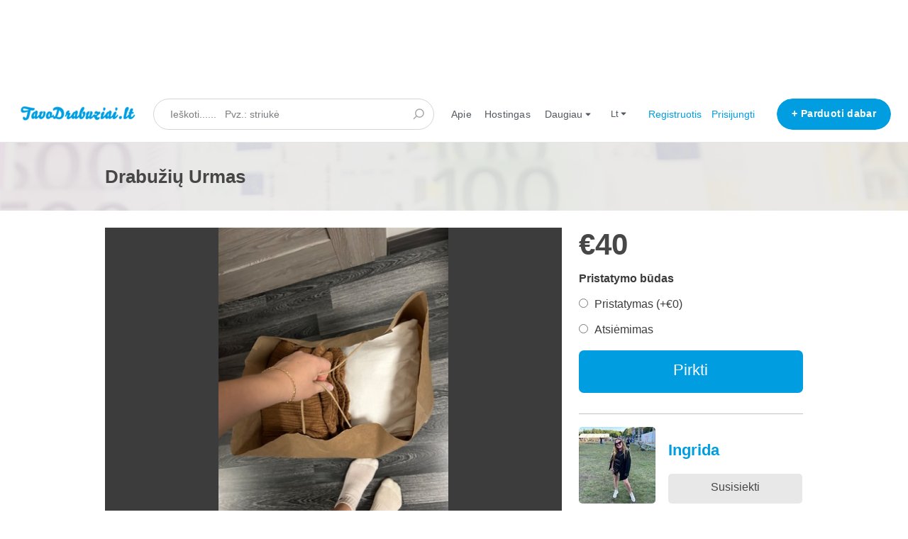

--- FILE ---
content_type: text/html; charset=utf-8
request_url: http://www.tavodrabuziai.lt/listings/2135-drabuziu-urmas
body_size: 11537
content:
<!DOCTYPE html>
<!--[if lt IE 7]> <html lang="en" class="no-js oldie ie6"> <![endif]-->
<!--[if IE 7 ]> <html lang="en" class="no-js oldie ie7"> <![endif]-->
<!--[if IE 8 ]> <html lang="en" class="no-js oldie ie8"> <![endif]-->
<!--[if (gt IE 8)|!(IE)]><!--> <html lang="lt" class="no-js"> <!--<![endif]-->
<head>
<meta charset='utf-8'>
<script>
  function onDocumentReady(fn) {
    if (document.attachEvent ? document.readyState === "complete" : document.readyState !== "loading"){
      fn();
    } else {
      document.addEventListener('DOMContentLoaded', fn);
    }
  };
</script>
<script type="text/javascript">
 (function(exports) {
   exports.ampClient = {
     logEvent: function(eventType, eventProperties, opt_callback) {
         // No-op
         opt_callback();
     }
   }
 })(window);

</script>


<script>
if (typeof onDocumentReady === 'undefined') { onDocumentReady = function() {}; }
</script>
<!-- Google tag (gtag.js) -->
<script async src="https://www.googletagmanager.com/gtag/js?id=G-7CXEQB9B6R"></script>
<script>
  window.dataLayer = window.dataLayer || [];
  function gtag(){dataLayer.push(arguments);}
  gtag('js', new Date());

  gtag('config', 'G-7CXEQB9B6R');
</script>




<meta content='width=device-width, initial-scale=1.0, user-scalable=no' name='viewport'>
<meta content='website' property='og:type'>
<meta content='lt' http-equiv='content-language'>
<meta content='summary_large_image' name='twitter:card'>
<!-- Additional meta tags for SEO, etc. -->

<title>Drabužių Urmas  - Tavodrabuziai.lt</title>
<meta content='Drabužių Urmas  - Tavodrabuziai.lt' property='og:title'>
<meta content='Drabužių Urmas  - Tavodrabuziai.lt' name='twitter:title'>
<meta content='Ingrida' name='author'>
<meta content='http://www.tavodrabuziai.lt/listings/2135-drabuziu-urmas' property='og:url'>
<meta content='http://www.tavodrabuziai.lt' name='identifier-url'>
<meta content='Tavodrabuziai.lt' name='copyright'>
<meta content='http://www.tavodrabuziai.lt/listings/2135-drabuziu-urmas' name='twitter:url'>
<meta content='Tavodrabuziai.lt' property='og:site_name'>
<meta content='Drabužių Urmas , skirtas €40 pagal Ingrida Tavodrabuziai.lt' name='description'>
<meta content='Drabužių Urmas , skirtas €40 pagal Ingrida Tavodrabuziai.lt' property='og:description'>
<meta content='Drabužių Urmas , skirtas €40 pagal Ingrida Tavodrabuziai.lt' name='twitter:description'>
<meta content='/system/images/7904/big/63C68A83-5BED-4080-AC74-2C833BAECBEC.jpeg?1694264438' property='og:image'>
<meta content='660' property='og:image:width'>
<meta content='440' property='og:image:height'>
<meta content='https://www.tavodrabuziai.lt/system/images/7904/big/63C68A83-5BED-4080-AC74-2C833BAECBEC.jpeg?1694264438' name='twitter:image'>
<link href='http://www.tavodrabuziai.lt/listings/2135-drabuziu-urmas' rel='canonical'>
<meta content='lt_LT' property='og:locale'>
<meta content='@tavodrabuziai' name='twitter:site'>
<meta content='291813974675170' property='fb:app_id'>
<!-- CSS -->
<link rel="stylesheet" media="screen" href="/assets/application-31707f5b96f3df901c5d3c596b722730beabc35164fe2438b97b695b9beb2051.css" />
<style>
  button,.button,.big-button,.inline-big-button,.tribe-actions,.marketplace-lander button.action-button,.noUi-connect,.pagination .current,.toggle-menu a:hover,.toggle-menu .toggle-menu-link:hover,.badge,.enabled-book-button,.disabled-book-button,.message-book-button,.listing-shape-delete-button, .status-select-line.selected { background: #009de0; }
  button:hover,.button:hover,.big-button:hover,.inline-big-button:hover,.tribe-actions a:hover,.marketplace-lander button.action-button:hover,.home-toolbar-button-group-button:hover,.home-toolbar-show-filters-button:hover,.enabled-book-button:hover,.disabled-book-button:hover,.message-book-button:hover,.listing-shape-delete-button:hover { background: #008bc7; }
  button:active,.button:active,.big-button:active,.inline-big-button:active,.home-toolbar-button-group-button:active,.home-toolbar-show-filters-button:active,.enabled-book-button:active,.disabled-book-button:active,.message-book-button:active,.listing-shape-delete-button:active { background: #0079ad; }
  .feed-actions .request-link,.view-item .listing-icons a:hover,.pagination a,a,.checkbox-option-checkmark,.marketplace-color { color: #009de0; }
  .feed-actions .request-link:hover,a:hover { color: #006794; }
  .marketplace-lander figure.marketplace-cover { background-image: url("/system/cover_photos/1/hd_header/tavodrabuziai_cover.png?1700926749"); }
  .marketplace-lander figure.marketplace-cover-small { background-image: url("/system/small_cover_photos/1/hd_header/tavodrabuziai.lt_1920x96.png?1700927365"); }
  .marketplace-lander .marketplace-lander-content-title { color: #585858; }
  .marketplace-lander .marketplace-lander-content-description { color: #ffffff; }
  .datepicker table tr td.active:hover,.datepicker table tr td.active:hover:hover,.datepicker table tr td.active.disabled:hover,.datepicker table tr td.active.disabled:hover:hover,.datepicker table tr td.active:focus,.datepicker table tr td.active:hover:focus,.datepicker table tr td.active.disabled:focus,.datepicker table tr td.active.disabled:hover:focus,.datepicker table tr td.active:active,.datepicker table tr td.active:hover:active,.datepicker table tr td.active.disabled:active,.datepicker table tr td.active.disabled:hover:active,.datepicker table tr td.active.active,.datepicker table tr td.active:hover.active,.datepicker table tr td.active.disabled.active,.datepicker table tr td.active.disabled:hover.active,.open .dropdown-toggle.datepicker table tr td.active,.open .dropdown-toggle.datepicker table tr td.active:hover,.open .dropdown-toggle.datepicker table tr td.active.disabled,.open .dropdown-toggle.datepicker table tr td.active.disabled:hover,.datepicker table tr td.day.range,.datepicker table tr td.day.selected { background-color: #009de0; }
  .datepicker table tr td.day:hover,.datepicker table tr td.day.range:hover,.datepicker table tr td.day.range:hover:hover,.datepicker table tr td.day.selected:hover,.datepicker table tr td.day.selected:hover:hover { background-color: #008bc7; }
  a:active { color: #004461; }
  .toggle-menu a.login-form:hover,.toggle-menu .toggle-menu-item.login-form:hover,.toggle-menu .login-form.toggle-menu-title:hover { color: #47c8ff; }
  .new-listing-link { background: #4a90e2; }
  .new-listing-link:hover { background: #3483de; }
  .new-listing-link:active { background: #2275d7; }
  .header-wide-logo { background-image: url("/system/wide_logos/1/header/logo.png?1639557133"); }
  .header-square-logo { background-image: url("/system/logos/1/header_icon/tavodrabuziai_-_cover.png?1549878005"); }
  .home-toolbar-button-group-button.selected,.home-toolbar-show-filters-button.selected { background-color: #009de0; border-color: #0079ad; }
  @media (min-width: 48em) {
  .feed-actions .request-link,.view-item .button,.view-profile .button,.view-profile .add-profile-picture-link { background: #009de0; }
  .feed-actions .request-link:hover,.view-item .button:hover,.view-profile .button:hover { background: #008bc7; }
  .feed-actions .request-link:active,.view-item .button:active,.view-profile .button:active,.view-profile .add-profile-picture-link:hover { background: #0079ad; }
  .feed-map-link a.map-link:hover { color: #009de0; }
  }
  @media (-webkit-min-device-pixel-ratio: 1.5) {
  .header-wide-logo { background-image: url("/system/wide_logos/1/header_highres/logo.png?1639557133"); }
  .header-square-logo { background-image: url("/system/logos/1/header_icon_highres/tavodrabuziai_-_cover.png?1549878005"); }
  }
  @media (min-resolution: 144dpi) {
  .header-wide-logo { background-image: url("/system/wide_logos/1/header_highres/logo.png?1639557133"); }
  .header-square-logo { background-image: url("/system/logos/1/header_icon_highres/tavodrabuziai_-_cover.png?1549878005"); }
  }
</style>

<link rel="stylesheet" media="screen" href="/assets/app-bundle-f52279e9329f318d7d2c1144f0fa6d2ad836dc84dfad45a5a59bfb7376b0c2fa.css" />
<!-- Modernizr, in the head tag, right after stylesheets, for best performance: -->
<script src="/assets/modernizr.min-d37c074a67e80ccdc070c470e7679a75e753220e0237f670af2348d7ba88225b.js"></script>
<!-- Detect if JS is enabled. duplicate of what Modernizr is doing, but we plan to get rid of Modernizr at some point. -->
<script>
  document.documentElement.className += ' js-enabled';
</script>
<!-- Android pre Jellybean has an ugly bug, which prevents font-size 0 technique from -->
<!-- removing the spaces between inline-blocks. Remove this piece of code when pre Jellybean becomes unsupported -->
<script>
  Modernizr.addTest('androidPreJellybean', function(){
    var ua = navigator.userAgent;
    if( ua.indexOf("Android") >= 0 ) {
      var androidversion = parseFloat(ua.slice(ua.indexOf("Android")+8));
      return androidversion < 4.1
    }
  });
</script>
<meta name="csrf-param" content="authenticity_token" />
<meta name="csrf-token" content="ktgFupXM6FZiRy8da406NYRKND87mzeWjngJdWmXja/RfodmBfhy+zuYGzonIQUdPQFEHd6nstZTNUmKpkpkEA==" />
<link href='/system/images/7904/big/63C68A83-5BED-4080-AC74-2C833BAECBEC.jpeg?1694264438' rel='image_src'>
<link href='/system/favicons/1/favicon/favicon.gif?1639557133' rel='shortcut icon' type='image/icon'>
<link href='/system/logos/1/apple_touch/tavodrabuziai_-_cover.png?1549878005' rel='apple-touch-icon-precomposed' type='image/icon'>
<link rel="alternate" type="application/atom+xml" title="ATOM" href="https://www.tavodrabuziai.lt/listings.atom?locale=lt" />
<meta name="google-site-verification" content="bIL5ffSoyGoWbrCQQY3YQMQ5Yj8Lwx_d8bwN-DM_0k8" />
<meta name="yandex-verification" content="2d03c6ef449a4535" />
<meta name="msvalidate.01" content="379721FC135DE8613733E1BC722022D6" />
<meta name="norton-safeweb-site-verification" content="-apqmbj647exzwvaisbdxi9gg37np2zv8ef3td2qvbbm25ko1fmmtnbkulome42onkzk21d-4y2bmm9wss2z0fytrwbsdur2iyrrr7riolfo88dkq9s8fm1ls6ylirfs" />
<meta name="facebook-domain-verification" content="oyq97si0rw0jvrq9zz402838p1n5qz" />


<br>
<center>
<script async src="//pagead2.googlesyndication.com/pagead/js/adsbygoogle.js"></script>
<!-- 728 x 90 Display ads -->
<ins class="adsbygoogle"
     style="display:inline-block;width:728px;height:90px"
     data-ad-client="ca-pub-9065584092407257"
     data-ad-slot="9394903764"></ins>
<script>
(adsbygoogle = window.adsbygoogle || []).push({});
</script>
</center>

<!-- Google tag (gtag.js) -->
<script async src="https://www.googletagmanager.com/gtag/js?id=G-7CXEQB9B6R"></script>
<script>
  window.dataLayer = window.dataLayer || [];
  function gtag(){dataLayer.push(arguments);}
  gtag('js', new Date());

  gtag('config', 'G-7CXEQB9B6R');
</script>


<!-- Start cookieyes banner --> <script id="cookieyes" type="text/javascript" src="https://cdn-cookieyes.com/client_data/46681a7d047972946def9e3e/script.js"></script> <!-- End cookieyes banner -->




</head>

<body>
<div id='sidewinder-wrapper'>
<script type="application/json" id="js-react-on-rails-context">{"railsEnv":"production","inMailer":false,"i18nLocale":"lt","i18nDefaultLocale":"en","rorVersion":"11.3.0","rorPro":false,"href":"https://www.tavodrabuziai.lt/listings/2135-drabuziu-urmas","location":"/listings/2135-drabuziu-urmas","scheme":"https","host":"www.tavodrabuziai.lt","port":null,"pathname":"/listings/2135-drabuziu-urmas","search":null,"httpAcceptLanguage":null,"marketplaceId":1,"loggedInUsername":null,"marketplace_color1":"#009DE0","marketplace_color2":"#4a90e2","marketplace_slogan_color":"#585858","marketplace_description_color":"#ffffff","serverSide":false}</script>

<noscript>
<div class='noscript-padding'>
</div>
</noscript>
<div id="topbar-container"><div class="Topbar Topbar__topbar__7GUWt" data-reactroot="" data-reactid="1" data-react-checksum="486901733"><div class="Topbar__topbarMobileMenu__3z-JE MenuMobile MenuMobile__menuMobile___Ivzx Topbar__topbarMobileMenu__3z-JE" tabindex="0" data-reactid="2"><div style="background-color:#009DE0;" class="MenuMobile_overlay MenuMobile__overlay__2sZqq" data-reactid="3"></div><div class="MenuLabelMobile MenuMobile__menuLabelMobile__3uXwZ " data-reactid="4"><span class="MenuMobile__menuLabelMobileIcon__14XBz" title="Meniu" data-reactid="5"><svg width="18" height="12" viewBox="18 19 18 12" xmlns="http://www.w3.org/2000/svg"><g fill="#34495E" fill-rule="evenodd" transform="translate(18 19)"><rect width="18" height="2" rx="1"/><rect y="5" width="18" height="2" rx="1"/><rect y="10" width="18" height="2" rx="1"/></g></svg></span></div><div class="OffScreenMenu MenuMobile__offScreenMenu__2fKaS" data-reactid="6"><div class="OffScreenMenu_scrollpane MenuMobile__scrollPane__2VvXd" data-reactid="7"><div class="OffScreenMenu_header MenuMobile__offScreenHeader__KnANh" data-reactid="8"><div class="LoginLinks LoginLinks__links__z-Tnd" data-reactid="9"><a class="Link__link__3pNRT LoginLinks__link__1GboG" href="/lt/signup" style="color:#009DE0;" data-reactid="10">Registruotis</a><a class="Link__link__3pNRT LoginLinks__link__1GboG" href="/lt/login" style="color:#009DE0;" data-reactid="11">Prisijungti</a></div></div><div class="OffScreenMenu_header MenuMobile__offScreenHeader__KnANh" data-reactid="12"><a class="MenuMobile__offScreenHeaderNewListingButtonMobile__2OZrJ AddNewListingButton AddNewListingButton__button__2H8yh" href="/lt/listings/new" title="Parduoti dabar" data-reactid="13"><span class="AddNewListingButton__backgroundContainer__4Nn3Z AddNewListingButton_background" style="background-color:#009DE0;" data-reactid="14"></span><span class="AddNewListingButton__mobile__2JhHF AddNewListingButton_mobile" style="color:#009DE0;" data-reactid="15">+ Parduoti dabar</span><span class="AddNewListingButton__desktop__17Luf AddNewListingButton_desktop" data-reactid="16">+ Parduoti dabar</span></a></div><div class="OffScreenMenu_main MenuMobile__offScreenMain__1ruzb" data-reactid="17"><div class="MenuSection MenuMobile__menuSection__gD-As" data-reactid="18"><div class="MenuSection_title MenuMobile__menuSectionTitle__2HlQg" data-reactid="19">Meniu</div><div class="MenuItem MenuItem__menuitem__3_-l_  MenuMobile__menuSectionMenuItem__2yMLC" data-reactid="20"><a class="MenuItem_link MenuItem__menuitemLink__2Eedg MenuMobile__menuSectionMenuItemLink__GfyW6" href="http://www.tavodrabuziai.lt/" style="color:#009DE0;" data-reactid="21">Pagrindinis puslapis</a></div><div class="MenuItem MenuItem__menuitem__3_-l_  MenuMobile__menuSectionMenuItem__2yMLC" data-reactid="22"><a class="MenuItem_link MenuItem__menuitemLink__2Eedg MenuMobile__menuSectionMenuItemLink__GfyW6" href="/infos/about" style="color:#009DE0;" data-reactid="23">Apie</a></div><div class="MenuItem MenuItem__menuitem__3_-l_  MenuMobile__menuSectionMenuItem__2yMLC" data-reactid="24"><a class="MenuItem_link MenuItem__menuitemLink__2Eedg MenuMobile__menuSectionMenuItemLink__GfyW6" href="/user_feedbacks/new" style="color:#009DE0;" data-reactid="25">Susisiekite su mumis</a></div><div class="MenuItem MenuItem__menuitem__3_-l_  MenuMobile__menuSectionMenuItem__2yMLC" data-reactid="26"><a class="MenuItem_link MenuItem__menuitemLink__2Eedg MenuMobile__menuSectionMenuItemLink__GfyW6" href="/invitations/new" style="color:#009DE0;" data-reactid="27">Kviesti naujus narius</a></div><div class="MenuItem MenuItem__menuitem__3_-l_  MenuMobile__menuSectionMenuItem__2yMLC" data-reactid="28"><a class="MenuItem_link MenuItem__menuitemLink__2Eedg MenuMobile__menuSectionMenuItemLink__GfyW6" href="https://hostinger.lt?REFERRALCODE=webprobox" target="_blank" rel="noopener noreferrer" style="color:#009DE0;" data-reactid="29">Hostingas</a></div><div class="MenuItem MenuItem__menuitem__3_-l_  MenuMobile__menuSectionMenuItem__2yMLC" data-reactid="30"><a class="MenuItem_link MenuItem__menuitemLink__2Eedg MenuMobile__menuSectionMenuItemLink__GfyW6" href="https://www.tiktok.com/@tavodrabuziai" target="_blank" rel="noopener noreferrer" style="color:#009DE0;" data-reactid="31">TikTok</a></div><div class="MenuItem MenuItem__menuitem__3_-l_  MenuMobile__menuSectionMenuItem__2yMLC" data-reactid="32"><a class="MenuItem_link MenuItem__menuitemLink__2Eedg MenuMobile__menuSectionMenuItemLink__GfyW6" href="https://www.youtube.com/@tavodrabuziai" target="_blank" rel="noopener noreferrer" style="color:#009DE0;" data-reactid="33">YouTube</a></div><div class="MenuItem MenuItem__menuitem__3_-l_  MenuMobile__menuSectionMenuItem__2yMLC" data-reactid="34"><a class="MenuItem_link MenuItem__menuitemLink__2Eedg MenuMobile__menuSectionMenuItemLink__GfyW6" href="https://www.facebook.com/tavodrabuziai.lt" target="_blank" rel="noopener noreferrer" style="color:#009DE0;" data-reactid="35">Facebook</a></div><div class="MenuItem MenuItem__menuitem__3_-l_  MenuMobile__menuSectionMenuItem__2yMLC" data-reactid="36"><a class="MenuItem_link MenuItem__menuitemLink__2Eedg MenuMobile__menuSectionMenuItemLink__GfyW6" href="https://www.pinterest.com/tavodrabuziai" target="_blank" rel="noopener noreferrer" style="color:#009DE0;" data-reactid="37">Pinterest</a></div><div class="MenuItem MenuItem__menuitem__3_-l_  MenuMobile__menuSectionMenuItem__2yMLC" data-reactid="38"><a class="MenuItem_link MenuItem__menuitemLink__2Eedg MenuMobile__menuSectionMenuItemLink__GfyW6" href="https://www.instagram.com/tavodrabuziai" target="_blank" rel="noopener noreferrer" style="color:#009DE0;" data-reactid="39">Instagram</a></div></div><!-- react-empty: 40 --></div><div class="OffScreenMenu_footer MenuMobile__offScreenFooter__3sjuV" data-reactid="41"><div class="MobileMenu_languages MenuMobile__languages__1Ekmy" data-reactid="42"><div class="MenuSection_title MenuMobile__menuSectionTitle__2HlQg" data-reactid="43"><span class="MenuMobile__menuSectionIcon__8bMU1" data-reactid="44"><svg width="16" height="16" viewBox="24 23 16 16" xmlns="http://www.w3.org/2000/svg"><g fill="none" fill-rule="evenodd" stroke="#B2B2B2"><path d="M38.708 30.975a6.73 6.73 0 0 1-6.727 6.733c-3.715 0-6.69-3.135-6.69-6.854 0-3.621 2.841-6.412 6.42-6.556a6.67 6.67 0 0 1 6.997 6.677zM31.711 24.297c-3.5 3.792-3.5 8.739 0 13.405M32.295 24.298c3.5 3.791 3.5 8.736 0 13.403M26.166 34.195H37.87M26.403 27.195h11.12M25.292 30.695h13.38"/></g></svg></span><!-- react-text: 45 -->Kalba<!-- /react-text --></div><div class="LanguagesMobile_languageList MenuMobile__languageList__DS1xm" data-reactid="46"><div class="LanguagesMobile_languageLink MenuMobile__languageLink__1XsC3" data-reactid="47"><a class="Link__link__3pNRT" href="/lt/listings/2135-drabuziu-urmas" style="color:#4a4a4a;" data-reactid="48">Lietuvių kalba</a></div><div class="LanguagesMobile_languageLink MenuMobile__languageLink__1XsC3" data-reactid="49"><a class="Link__link__3pNRT" href="/en/listings/2135-drabuziu-urmas" style="color:#009DE0;" data-reactid="50">English</a></div><div class="LanguagesMobile_languageLink MenuMobile__languageLink__1XsC3" data-reactid="51"><a class="Link__link__3pNRT" href="/ru/listings/2135-drabuziu-urmas" style="color:#009DE0;" data-reactid="52">Pусский</a></div><div class="LanguagesMobile_languageLink MenuMobile__languageLink__1XsC3" data-reactid="53"><a class="Link__link__3pNRT" href="/pl/listings/2135-drabuziu-urmas" style="color:#009DE0;" data-reactid="54">Polski</a></div></div></div></div></div></div></div><a class="Logo Topbar__topbarLogo__2_AjG Logo__logo__3sGgU" href="http://www.tavodrabuziai.lt/" style="color:#009DE0;" data-reactid="55"><img src="/system/wide_logos/1/header/logo.png?1639557133" alt="Tavodrabuziai.lt" class="Logo__logoImage__3oOkB" srcset="/system/wide_logos/1/header_highres/logo.png?1639557133 2x" data-reactid="56"/></a><div class="Topbar__topbarMediumSpacer__cbOwg" data-reactid="57"></div><div class="SearchBar__root__2hIPj" data-reactid="58"><button class="SearchBar__mobileToggle__3pjye" data-reactid="59"><div data-reactid="60"><svg width="17" height="17" viewBox="336 14 17 17" xmlns="http://www.w3.org/2000/svg"><g opacity=".7" fill="none" fill-rule="evenodd" transform="matrix(-1 0 0 1 352 15)" stroke-linecap="round" stroke-linejoin="round" stroke-width="1.5"><path d="M11 11l3.494 3.494"/><circle cx="6" cy="6" r="6"/></g></svg>
</div><span class="SearchBar__mobileToggleArrow__25aBI" style="border-bottom-color:transparent;" data-reactid="61"></span></button><form style="background-color:transparent;" class="SearchBar__form__27PQI" data-reactid="62"><input type="search" class="SearchBar__keywordInput__2HTav" placeholder="Ieškoti......   Pvz.: striukė" data-reactid="63"/><button type="submit" class="SearchBar__searchButton__1Ck2b" style="background-color:transparent;" data-reactid="64"><svg width="17" height="17" viewBox="336 14 17 17" xmlns="http://www.w3.org/2000/svg"><g opacity=".7" fill="none" fill-rule="evenodd" transform="matrix(-1 0 0 1 352 15)" stroke-linecap="round" stroke-linejoin="round" stroke-width="1.5"><path d="M11 11l3.494 3.494"/><circle cx="6" cy="6" r="6"/></g></svg>
</button><span class="SearchBar__focusContainer__2uI0-" data-reactid="65"></span></form></div><div class="Topbar__topbarMenuSpacer__3hqBi" data-reactid="66"><div class="MenuPriority MenuPriority__menuPriority__3y3Pu MenuPriority__noPriorityLinks__2I9oP" data-reactid="67"><div class="MenuPriority__priorityLinks__XgHdH" style="position:absolute;top:-2000px;left:-2000px;width:100%;" data-reactid="68"><a data-pid="Apie 0" class="MenuPriority__priorityLink__moBbL" href="/infos/about" data-reactid="69">Apie</a><a data-pid="Hostingas 0" class="MenuPriority__priorityLink__moBbL" href="https://hostinger.lt?REFERRALCODE=webprobox" target="_blank" rel="noopener noreferrer" data-reactid="70">Hostingas</a><a data-pid="TikTok 1" class="MenuPriority__priorityLink__moBbL" href="https://www.tiktok.com/@tavodrabuziai" target="_blank" rel="noopener noreferrer" data-reactid="71">TikTok</a><a data-pid="YouTube 2" class="MenuPriority__priorityLink__moBbL" href="https://www.youtube.com/@tavodrabuziai" target="_blank" rel="noopener noreferrer" data-reactid="72">YouTube</a><a data-pid="Facebook 3" class="MenuPriority__priorityLink__moBbL" href="https://www.facebook.com/tavodrabuziai.lt" target="_blank" rel="noopener noreferrer" data-reactid="73">Facebook</a><a data-pid="Pinterest 4" class="MenuPriority__priorityLink__moBbL" href="https://www.pinterest.com/tavodrabuziai" target="_blank" rel="noopener noreferrer" data-reactid="74">Pinterest</a><a data-pid="Instagram 5" class="MenuPriority__priorityLink__moBbL" href="https://www.instagram.com/tavodrabuziai" target="_blank" rel="noopener noreferrer" data-reactid="75">Instagram</a><a data-pid="Susisiekite su mumis 6" class="MenuPriority__priorityLink__moBbL" href="/user_feedbacks/new" data-reactid="76">Susisiekite su mumis</a><a data-pid="Kviesti naujus narius 7" class="MenuPriority__priorityLink__moBbL" href="/invitations/new" data-reactid="77">Kviesti naujus narius</a></div><div class="MenuPriority__hiddenLinks__1LcCU Menu Menu__menu__1nYnK Menu__openOnHover__2oCiU" tabindex="0" data-reactid="78"><div class="MenuLabel Menu__menuLabel__17fat " data-reactid="79"><span class="Menu__menuLabelIcon__3gpCG" data-reactid="80"><svg width="16" height="10" viewBox="18 19 18 12" xmlns="http://www.w3.org/2000/svg"><g fill="#34495E" fill-rule="evenodd" transform="translate(18 19)"><rect width="18" height="2" rx="1"/><rect y="5" width="18" height="2" rx="1"/><rect y="10" width="18" height="2" rx="1"/></g></svg></span><!-- react-text: 81 -->Meniu<!-- /react-text --></div><div class="MenuContent Menu__menuContent__3VW0B Menu__transitionDelay__ulN-m" data-reactid="82"><div class="Menu__menuContentArrowBelow__2RPsL" style="left:25px;" data-reactid="83"></div><div class="Menu__menuContentArrowTop__2cSiD" style="left:25px;" data-reactid="84"></div><div class="MenuItem MenuItem__menuitem__3_-l_  " data-reactid="85"><a class="MenuItem_link MenuItem__menuitemLink__2Eedg " href="http://www.tavodrabuziai.lt/" data-reactid="86">Pagrindinis puslapis</a></div><div class="MenuItem MenuItem__menuitem__3_-l_  " data-reactid="87"><a class="MenuItem_link MenuItem__menuitemLink__2Eedg " href="/infos/about" data-reactid="88">Apie</a></div><div class="MenuItem MenuItem__menuitem__3_-l_  " data-reactid="89"><a class="MenuItem_link MenuItem__menuitemLink__2Eedg " href="https://hostinger.lt?REFERRALCODE=webprobox" target="_blank" rel="noopener noreferrer" data-reactid="90">Hostingas</a></div><div class="MenuItem MenuItem__menuitem__3_-l_  " data-reactid="91"><a class="MenuItem_link MenuItem__menuitemLink__2Eedg " href="https://www.tiktok.com/@tavodrabuziai" target="_blank" rel="noopener noreferrer" data-reactid="92">TikTok</a></div><div class="MenuItem MenuItem__menuitem__3_-l_  " data-reactid="93"><a class="MenuItem_link MenuItem__menuitemLink__2Eedg " href="https://www.youtube.com/@tavodrabuziai" target="_blank" rel="noopener noreferrer" data-reactid="94">YouTube</a></div><div class="MenuItem MenuItem__menuitem__3_-l_  " data-reactid="95"><a class="MenuItem_link MenuItem__menuitemLink__2Eedg " href="https://www.facebook.com/tavodrabuziai.lt" target="_blank" rel="noopener noreferrer" data-reactid="96">Facebook</a></div><div class="MenuItem MenuItem__menuitem__3_-l_  " data-reactid="97"><a class="MenuItem_link MenuItem__menuitemLink__2Eedg " href="https://www.pinterest.com/tavodrabuziai" target="_blank" rel="noopener noreferrer" data-reactid="98">Pinterest</a></div><div class="MenuItem MenuItem__menuitem__3_-l_  " data-reactid="99"><a class="MenuItem_link MenuItem__menuitemLink__2Eedg " href="https://www.instagram.com/tavodrabuziai" target="_blank" rel="noopener noreferrer" data-reactid="100">Instagram</a></div><div class="MenuItem MenuItem__menuitem__3_-l_  " data-reactid="101"><a class="MenuItem_link MenuItem__menuitemLink__2Eedg " href="/user_feedbacks/new" data-reactid="102">Susisiekite su mumis</a></div><div class="MenuItem MenuItem__menuitem__3_-l_  " data-reactid="103"><a class="MenuItem_link MenuItem__menuitemLink__2Eedg " href="/invitations/new" data-reactid="104">Kviesti naujus narius</a></div></div></div></div></div><div class="Topbar__topbarMenu__qgFN6 Menu Menu__menu__1nYnK Menu__openOnHover__2oCiU" tabindex="0" data-reactid="105"><div class="menu__label Menu__menuLabel__17fat Topbar__topbarLanguageMenuLabel__1zswS" data-reactid="106"><!-- react-text: 107 -->lt<!-- /react-text --><span class="Menu__menuLabelDropdownIconOpen__3NfNG Menu__menuLabelDropdownIcon__1QkrJ" data-reactid="108"><svg width="8" height="10" viewBox="19 4 8 8" xmlns="http://www.w3.org/2000/svg"><path d="M19.615 9.793l2.995-3.134a.56.56 0 0 1 .781 0l2.994 3.134c.27.283.035.707-.39.707h-5.989c-.426 0-.66-.424-.39-.707" fill="#525961" fill-rule="evenodd"/></svg></span><span class="Menu__menuLabelDropdownIconClosed__3ja5m Menu__menuLabelDropdownIcon__1QkrJ" data-reactid="109"><svg width="8" height="10" viewBox="37 5 8 8" xmlns="http://www.w3.org/2000/svg"><path d="M44.385 8.207l-2.995 3.134a.56.56 0 0 1-.781 0l-2.994-3.134c-.27-.283-.035-.707.39-.707h5.989c.426 0 .66.424.39.707" fill="#505A66" fill-rule="evenodd"/></svg></span></div><div class="MenuContent Menu__menuContent__3VW0B Menu__transitionDelay__ulN-m" data-reactid="110"><div class="Menu__menuContentArrowBelow__2RPsL" style="left:25px;" data-reactid="111"></div><div class="Menu__menuContentArrowTop__2cSiD" style="left:25px;" data-reactid="112"></div><div class="MenuItem MenuItem__menuitem__3_-l_  " data-reactid="113"><span class="MenuItem__activeIndicator__2AB6n" style="background-color:#009DE0;" data-reactid="114"></span><a class="MenuItem_link MenuItem__menuitemLink__2Eedg " href="/lt/listings/2135-drabuziu-urmas" data-reactid="115">Lietuvių kalba</a></div><div class="MenuItem MenuItem__menuitem__3_-l_  " data-reactid="116"><a class="MenuItem_link MenuItem__menuitemLink__2Eedg " href="/en/listings/2135-drabuziu-urmas" data-reactid="117">English</a></div><div class="MenuItem MenuItem__menuitem__3_-l_  " data-reactid="118"><a class="MenuItem_link MenuItem__menuitemLink__2Eedg " href="/ru/listings/2135-drabuziu-urmas" data-reactid="119">Pусский</a></div><div class="MenuItem MenuItem__menuitem__3_-l_  " data-reactid="120"><a class="MenuItem_link MenuItem__menuitemLink__2Eedg " href="/pl/listings/2135-drabuziu-urmas" data-reactid="121">Polski</a></div></div></div><div class="LoginLinks LoginLinks__links__z-Tnd Topbar__topbarLinks__CCME8" data-reactid="122"><a class="Link__link__3pNRT LoginLinks__link__1GboG" href="/lt/signup" style="color:#009DE0;" data-reactid="123">Registruotis</a><a class="Link__link__3pNRT LoginLinks__link__1GboG" href="/lt/login" style="color:#009DE0;" data-reactid="124">Prisijungti</a></div><a class="Topbar__topbarListingButton__2SNl8 AddNewListingButton AddNewListingButton__button__2H8yh AddNewListingButton__responsiveLayout__1JnL9" href="/lt/listings/new" title="Parduoti dabar" data-reactid="125"><span class="AddNewListingButton__backgroundContainer__4Nn3Z AddNewListingButton_background" style="background-color:#009DE0;" data-reactid="126"></span><span class="AddNewListingButton__mobile__2JhHF AddNewListingButton_mobile" style="color:#009DE0;" data-reactid="127">+ Parduoti dabar</span><span class="AddNewListingButton__desktop__17Luf AddNewListingButton_desktop" data-reactid="128">+ Parduoti dabar</span></a></div></div>
      <script type="application/json" class="js-react-on-rails-component" data-component-name="TopbarApp" data-dom-id="topbar-container">{"logo":{"href":"http://www.tavodrabuziai.lt/","text":"Tavodrabuziai.lt","image":"/system/wide_logos/1/header/logo.png?1639557133","image_highres":"/system/wide_logos/1/header_highres/logo.png?1639557133"},"search":{"search_placeholder":"Ieškoti......   Pvz.: striukė","mode":"keyword"},"search_path":"/","menu":{"links":[{"link":"http://www.tavodrabuziai.lt/","title":"Pagrindinis puslapis","priority":-1},{"link":"/infos/about","title":"Apie","priority":0},{"link":"/user_feedbacks/new","title":"Susisiekite su mumis","priority":6},{"link":"/invitations/new","title":"Kviesti naujus narius","priority":7},{"link":"https://hostinger.lt?REFERRALCODE=webprobox","title":"Hostingas","priority":0,"external":true},{"link":"https://www.tiktok.com/@tavodrabuziai","title":"TikTok","priority":1,"external":true},{"link":"https://www.youtube.com/@tavodrabuziai","title":"YouTube","priority":2,"external":true},{"link":"https://www.facebook.com/tavodrabuziai.lt","title":"Facebook","priority":3,"external":true},{"link":"https://www.pinterest.com/tavodrabuziai","title":"Pinterest","priority":4,"external":true},{"link":"https://www.instagram.com/tavodrabuziai","title":"Instagram","priority":5,"external":true}],"limit_priority_links":-1},"locales":{"current_locale_ident":"lt","current_locale":"lt","available_locales":[{"locale_name":"Lietuvių kalba","locale_ident":"lt","change_locale_uri":"/lt/listings/2135-drabuziu-urmas"},{"locale_name":"English","locale_ident":"en","change_locale_uri":"/en/listings/2135-drabuziu-urmas"},{"locale_name":"Pусский","locale_ident":"ru","change_locale_uri":"/ru/listings/2135-drabuziu-urmas"},{"locale_name":"Polski","locale_ident":"pl","change_locale_uri":"/pl/listings/2135-drabuziu-urmas"}]},"avatarDropdown":{"avatar":{"image":null,"givenName":"Pašalintas vartotojas","familyName":null}},"newListingButton":{"text":"Parduoti dabar"},"i18n":{"locale":"lt","defaultLocale":"en"},"marketplace":{"marketplace_color1":"#009DE0","location":"/listings/2135-drabuziu-urmas"},"user":{"loggedInUsername":null,"isAdmin":false},"unReadMessagesCount":0}</script>
      

<section class='marketplace-lander'>
<div class='coverimage'>
<figure class='marketplace-cover-small fluidratio'></figure>
<div class='coverimage-fade'>
<figure class='marketplace-cover-small-fade fluidratio'></figure>
</div>
</div>
<div class='title-container'>
<div class='title-header-wrapper'>
<div class='marketplace-title-header'>
<h1>
<span class='listing-title' id='listing-title'>Drabužių Urmas </span>
</h1>

</div>
</div>
</div>
</section>
<article class='page-content'>
<div class='wrapper'>

<script class='template' id='image-frame-template' type='text/template'>
<div class='listing-image-frame'>
<div class='listing-image-frame-content' id='listing-image-link'>
<div class='${aspectRatioClass} listing-image-vertical-centering'>
<img alt='Drabužių Urmas ' class='listing-image ${aspectRatioClass}' src='${url}'>
</div>
</div>
</div>
</script>
<script class='template' id='image-thumbnail-template' type='text/template'>
<div class='listing-image-thumbnail-container'>
<img class='listing-image-thumbnail' src='${url}'>
<div class='fade'></div>
</div>
</script>

<div class='row'>
<div class='col-8 listing-details-container'>
<div class='row'>
<div class='col-12'>
<div class='listing-image-carousel'>
<div id='listing-image-frame'></div>
<a class="listing-image-navi listing-image-navi-left" id="listing-image-navi-left" href="/lt/listings/2135-drabuziu-urmas?image=7905"><div class='listing-image-navi-arrow-container'>
<div class='listing-image-arrow-icon-container left'>
<i class="icon-caret-left navigate-icon-fix listing-image-navi-arrow"></i>
</div>
</div>
</a><a class="listing-image-navi listing-image-navi-right" id="listing-image-navi-right" href="/lt/listings/2135-drabuziu-urmas?image=7905"><div class='listing-image-navi-arrow-container'>
<div class='listing-image-arrow-icon-container right'>
<i class="icon-caret-right navigate-icon-fix listing-image-navi-arrow"></i>
</div>
</div>
</a></div>
<div class='listing-image-thumbnail-stripe' id='thumbnail-stripe'></div>
</div>
</div>
<div class='row'>
<div class='col-12 listing-description-content'>
<p>Drabužių urmas, didelė tašė moteriškų M dydžio drabužių, labai geros būklės</p>

</div>
</div>
<div class='row'>
<div class='col-12'>
<b>Būklė:</b>
<div class='row checkbox-group'>
<div class='col-4'>
<div class='checkbox-option not-selected'>
<span class='checkbox-option-checkmark'>
</span>
<span>
Naujas
</span>
</div>
</div>
<div class='col-4'>
<div class='checkbox-option selected'>
<span class='checkbox-option-checkmark'>
<i class="icon-ok icon-fix"></i>
</span>
<span>
Naudotas
</span>
</div>
</div>
<div class='col-4'>
<div class='checkbox-option not-selected'>
<span class='checkbox-option-checkmark'>
</span>
<span>
Atnaujintas
</span>
</div>
</div>
</div>

</div>
</div>
<div class='row'>
<div class='col-12'>
<div class='icon-with-text-container'>
<i class="icon-calendar icon-part"></i>
<div class='text-part'>
<b>
Skelbimas sukurtas
Rgs  9, 2023
</b>
</div>
</div>
</div>
</div>
<div class='row'>
<div class='col-12'>
<div class='listing-social'>
<div class='listing-fb-like-button'>
<div class="fb-like" data-send="true" style="width:250px; margin-left: -7px; " data-layout="button_count" data-width="200" data-show-faces="false" ></div>
</div>
<div class='listing-tweet-button'>
<a class="twitter-share-button" data-count="horizontal" data-via="tavodrabuziai" data-text="Drabužių Urmas " href="https://twitter.com/intent/tweet"></a>
</div>
</div>
</div>
</div>
<div class='view-item'>
<div class='discussion overflow-allowed' id='comments'>
<h2>
<i class="icon-comment icon-with_text"></i>
<div class='text-with-icon'>
Vieša diskusija
<span id='comment_count'>(0)</span>
</div>
</h2>
<div class='follow-links' id='follow-links'>

</div>
<div id='comment-list'>

</div>
<div id='comment-form'>
Privalote
<a href="/lt/login">prisijungti</a>
siųsti naują komentarą

</div>
</div>
</div>
</div>
<aside class='col-4'>
<div class='row'>
<div class='col-12'>
<div class='listing-price'>
<span class='listing-price-amount'>
€40
</span>
<span class='listing-price-quantity'>

</span>
</div>
</div>
</div>
<div class='row-with-divider'>
<div class='col-12'>
<div id='listing-message-links'>
<form id="booking-dates" action="/lt/transactions/new?listing_id=2135" accept-charset="UTF-8" method="get"><input name="utf8" type="hidden" value="&#x2713;" />
<div class='row'>
<div class='col-12'>
<div class='delivery-title'>Pristatymo būdas</div>
</div>
</div>
<div class='row'>
<div class='col-12'>
<input type="radio" name="delivery" id="delivery_shipping" value="shipping" />
<label class="delivery-label shipping-options-label" for="delivery_shipping">Pristatymas
(+<span class="delivery-price-value" data-shipping-price="0" data-per-additional="0">€0</span>)
</label></div>
</div>
<div class='row'>
<div class='col-12'>
<input type="radio" name="delivery" id="delivery_pickup" value="pickup" />
<label class="delivery-label shipping-options-label" for="delivery_pickup">Atsiėmimas
</label></div>
</div>

<input type="hidden" name="listing_id" id="listing_id" value="2135" />
<button class='enabled-book-button'>
<div class='content'>
Pirkti
</div>
</button>
</form>

<div class='row'>
<div class='col-12'>

</div>
</div>

</div>
</div>
</div>
<div class='row-with-divider'>
<div class='col-12'>
<div class='listing-author'>
<div class='listing-author-avatar'>
<a href="/lt/ingridad"><img class="listing-author-avatar-image" src="/system/images/X43b8t4WjMsNaR4f4UTt2w/small/open-uri20230909-175-nhtt52?1694264207" /></a>
</div>
<div class='listing-author-details'>
<div class='listing-author-name'>
<a id="listing-author-link" class="listing-author-name-link" title="Ingrida" href="/lt/ingridad">Ingrida</a>
</div>
<div class='listing-author-contact'>
<a class='listing-author-contact-button' href='/lt/listings/2135/contact' id='listing-contact'>
<div class='content'>
Susisiekti
</div>
</a>
</div>
</div>
</div>
</div>
</div>
<div class='row'>
<div class='col-12'>
<div id='googlemap'>
<div class='googlemap'>
<div class='embed-container'>
<iframe frameborder='0' height='450' src='https://www.google.com/maps/embed/v1/place?key=AIzaSyBviB8ioP9J3GBwXSUZ69o8H3eZHFw0HW0 &amp;q=Kaunas%2C+Kaunas+City+Municipality%2C+Lithuania&amp;language=lt' width='600'></iframe>
</div>
<div class='map-link'>
<a class='icon-with-text-container' href='//maps.google.com/?q=Kaunas%2C+Kaunas+City+Municipality%2C+Lithuania' target='_blank'>
<i class="icon-external-link icon-part"></i>
<div class='text-part'>Atidaryti Google žemėlapiuose</div>
</a>
</div>
</div>

</div>
</div>
</div>
</aside>
</div>

</div>
</article>

<div id="fb-root"></div>
<script>
window.fbAsyncInit = function() {
<!-- / init the FB JS SDK -->
FB.init({
appId      : '291813974675170', // Community App ID if availble or else the one from the app dashboard
channelUrl : '//www.tavodrabuziai.lt/channel.html', // Channel file for x-domain comms
status     : false,                                 // Check Facebook Login status
xfbml      : true,                                  // Look for social plugins on the page
version    : 'v15.0'
});
<!-- / Additional initialization code such as adding Event Listeners goes here -->
};
<!-- / Load the SDK asynchronously -->
(function(d, s, id){
var js, fjs = d.getElementsByTagName(s)[0];
if (d.getElementById(id)) {return;}
js = d.createElement(s); js.id = id;
js.src = "//connect.facebook.net/lt_LT/sdk.js";
fjs.parentNode.insertBefore(js, fjs);
}(document, 'script', 'facebook-jssdk'));
</script>

<script>
  window.I18n = {};
</script>
<script src="/assets/i18n/lt-1cb9218c2aad7953173a19d8ad98ed8e5f4b16a5e67248b544bc58c27e9bd260.js"></script>
<script src="/assets/application-c7382fddcd13de8145e6b1cb3bcaf08f73fee36a33ad71b3b859c8aff1f94d1f.js"></script>
<script>
  window.ST.jsonTranslations = {
    "please_wait": "Prašome palaukti...",
    "validation_messages": {
      "accept": "Paveiksliuko failo formatas turi būti GIF, JPG arba PNG.",
      "creditcard": "Prašome įvesti galiojantį kredito kortelės numerį.",
      "date": "Prašome įvesti tinkamą datą.",
      "dateISO": "Prašome įvesti galiojančią datą (ISO).",
      "digits": "Prašome įvesti tik skaitmenis.",
      "email": "Prašome įvesti galiojantį el. pašto adresą.",
      "equalTo": "Prašome įvesti tokią pačią vertę dar kartą.",
      "max": "Prašome įvesti vertę mažesnę arba lygią {0}.",
      "maxlength": "Prašome įvesti ne daugiau nei {0} simbolius.",
      "min": "Prašome įvesti vertę didesnę arba lygią {0}.",
      "minlength": "Prašome įvesti bent {0} simbolius.",
      "number": "Prašome įvesti teisingą skaičių.",
      "range": "Prašome įvesti vertę tarp {0} ir {1}.",
      "rangelength": "Prašome įvesti vertę tarp {0} ir {1} ženklų ilgio.",
      "remote": "Prašome pataisyti šį laukelį.",
      "required": "Šis laukelis yra privalomas.",
      "url": "Prašome įvesti teisingą URL.",
      "address_validator": "Vieta nerasta.",
      "money": "Privalote įvesti galiojančią piniginę išraišką.",
      "night_selected": "Jums reikia pasirinkti bent vieną naktį",
      "availability_range": "Pasirinktas periodas turi datų, kurios nėra laisvos",
      "min_bound": "Prašome įvesti vertę mažesnę už maksimalią vertę ({0})",
      "max_bound": "Prašome įvesti vertę didesnę už minimalią vertę ({0})",
      "number_no_decimals": "Prašome įvesti sveiką skaičių",
      "number_decimals": "Prašome įvesti skaičių su tašku (.) arba kableliu (,) kaip dešimtainių skirtuku"
    }
  }
</script>
<script>
  $(function() {
    if ('touchAction' in document.body.style) {
      document.body.style.touchAction = 'manipulation';
    } else {
      window.FastClick.attach(document.body, { excludeNode: '^pac-'} );
    }
  });
</script>
<script>
  window.ST.listing({
    fuzzy_location: false,
    listing_location: {"id":2421,"latitude":54.8985,"longitude":23.9036,"address":"Kaunas, Kaunas City Municipality, Lithuania"}
  });
</script>
<script>
  var listingImages = [{"id":7904,"listingId":2135,"ready":true,"errored":false,"images":{"thumb":"/system/images/7904/thumb/63C68A83-5BED-4080-AC74-2C833BAECBEC.jpeg?1694264438","big":"/system/images/7904/big/63C68A83-5BED-4080-AC74-2C833BAECBEC.jpeg?1694264438"},"urls":{"remove":"/lt/listing_images/7904","status":"/lt/listing_images/7904/image_status"},"aspectRatio":"too-narrow"},{"id":7905,"listingId":2135,"ready":true,"errored":false,"images":{"thumb":"/system/images/7905/thumb/F3391D32-FDEF-4BE1-B1C3-D4B569B10A4D.jpeg?1694264439","big":"/system/images/7905/big/F3391D32-FDEF-4BE1-B1C3-D4B569B10A4D.jpeg?1694264439"},"urls":{"remove":"/lt/listing_images/7905","status":"/lt/listing_images/7905/image_status"},"aspectRatio":"too-narrow"}]
  var currentImage = 7904;
  ST.listingImages(listingImages, currentImage);
</script>
<script>
  !function(d,s,id){var js,fjs=d.getElementsByTagName(s)[0];if(!d.getElementById(id)){js=d.createElement(s);js.id=id;js.src="https://platform.twitter.com/widgets.js";fjs.parentNode.insertBefore(js,fjs);}}(document,"script","twitter-wjs");
</script>

<script>
  $(document).ready(function() { initialize_defaults("lt"); initialize_listing_view('lt');
   });
</script>
<script>
  (function() {
    ST.analytics.init({
      analyticsData: {"community_ident":"tavodrabuziai-dot-lt","community_uuid":"83fa285e-2a68-11e9-ba53-fa163eb51da8","community_id":1,"community_admin_email":null,"user_id":null,"user_uuid":"","user_is_admin":null,"user_email":"null","user_name":"null","user_hash":"null","feature_flags":["topbar_v1","footer"],"plan_status":"active","plan_member_limit":"null","plan_created_at":1769019740,"plan_updated_at":1769019740,"plan_expires_at":null,"plan_features":"deletable, admin_email, whitelabel, custom_script","identity_information":"null"},
      events: [{"event":"ListingViewed","props":{"listing_id":2135,"listing_uuid":"e052cb34-4f10-11ee-aa40-000000000000","payment_process":"preauthorize"}}],
      logout: null
    });
  })();
</script>

<noscript>
<div class='noscript'>
<div class='wrapper'>
<h2>JavaScript išjungtas jūsų naršyklėje</h2>
<p>Tavodrabuziai.lt negali veikti teisingai be JavaScript. Įjunkite JavaScript jūsų naršyklės nustatymuose ir perkraukite puslapį.</p>
</div>
</div>
</noscript>



</div>
</body>


--- FILE ---
content_type: text/html; charset=utf-8
request_url: https://www.google.com/recaptcha/api2/aframe
body_size: 268
content:
<!DOCTYPE HTML><html><head><meta http-equiv="content-type" content="text/html; charset=UTF-8"></head><body><script nonce="ZqToX25eI5fk-S4R_0eGnQ">/** Anti-fraud and anti-abuse applications only. See google.com/recaptcha */ try{var clients={'sodar':'https://pagead2.googlesyndication.com/pagead/sodar?'};window.addEventListener("message",function(a){try{if(a.source===window.parent){var b=JSON.parse(a.data);var c=clients[b['id']];if(c){var d=document.createElement('img');d.src=c+b['params']+'&rc='+(localStorage.getItem("rc::a")?sessionStorage.getItem("rc::b"):"");window.document.body.appendChild(d);sessionStorage.setItem("rc::e",parseInt(sessionStorage.getItem("rc::e")||0)+1);localStorage.setItem("rc::h",'1769019745039');}}}catch(b){}});window.parent.postMessage("_grecaptcha_ready", "*");}catch(b){}</script></body></html>

--- FILE ---
content_type: text/plain
request_url: http://www.tavodrabuziai.lt/system/images/X43b8t4WjMsNaR4f4UTt2w/small/open-uri20230909-175-nhtt52?1694264207
body_size: 3997
content:
���� JFIF      �� C 


		
%# , #&')*)-0-(0%()(�� C



(((((((((((((((((((((((((((((((((((((((((((((((((((��  l l" ��              �� 8     !1AQ"aq���2��#BR��Cbr�����              �� *         !1AQ"q��2Ba�����   ? ����,ʲ����v[��çL(���u�#aiI�_��>��ȩ�6�˳l�H��P�׶��O����+���<�,�$����П7���5Z�ZX�}o��AƱ�t 5���bs�Ab�V���g�y����޻c�\���d��+YF�A(��V4���z
r�&X������=���K&w+��~N'3S�/���z���^��{�{��0}7QT��K.�.I`-��
���H����gZ�ba�V�V�*���W(yD2&@�7�c��<���A.h���,���U�/s.��Ԝ[�SS�L��i/�p�a~D|���γ�8�9�k|i�(�r��kq���e���R��381��%C]I� "p��jܶ�&�ɼXҳ�����fٕT�r$,�a���ى�䏦f9�j���E_0�8�D�ut1��q]e��^\�EO$�aY���J�����g3�m $���:�'�����>���F.F0繆k�T��f-P�0[��Z���<o��Rȴ��8��Q�`K.��c�GN�!\�}={Q�K�B�nI�rybϧ���©9\uU1�E�갵�����R�)G�.���2��=��?�h*'�
]�Z�<����x&�2�ka�BO��,}1ijHJ(�5ʠ =��<���DL��GI�$�;i�Jj|���i���x���1�[1��bJ�ޖ()S0�:�E�y!v��s����eR�w��&V���3a��-����� E�TA�S�+����.�A.oc�L!��==g��Y�T�ł��׿^|��j1%�F>�4z�Ȼ���m��AF2�BKQ&�_�^Z�R�J���LJ��U=���p���*�ԯ'��[y1�2:`aN�!GEa{،B��.���/<RS�\x'�IƤs����Z>+͘,P.�C!C!f6T݈
 ��pC��uB��,�L�T,4ߍ��e�[������5/�]iRҥ4�Ƃx��f� ��s,�&����ʼo��T��PࢗPlT|�O\S}���BN�3��sL�-��HU*��cmeX6��=�u�R�L�.b�%C�]��N�k�r�`��$�����z��9�RՊ���鿚��{\u�2H[_�PW�c���P�K�g��4�'4���p���ش�C�K��6���Xc���Ҧ���\(&�P�qm���XW�<� A�X<���*��y�E��`م-U(95D�:(UH�D��w��V��'U\�ٌQS<*I�P���^w�l'���C1�jOЋ�K��P�q�Hf�)W3ؾ��ې���cĦ9�͕�I&�1�K(=�`	������������B�H�i?�s=p@hZ+�.����	ty@���%hC�b
F�_���s����Q�;�؃lj���ͨ���v�$������{�7����m��N���� {��ld(&� PX��Ym��= r%w����������ꇀ/+��������W�cMЋ��U�&S�yL�E�F��]{r�6���fu0Ue��s��X(*�` �[�������I�䌈����v�:c��WIT!VFS�o�x1�����,�����3ڴIKf%���񀠏b�1eWP(����E�w����s��72�] ���S����B�5���9]b�/-,Zٹ�����'�4��`�e�0��e�ǛV�����|�����M���֤�>X�j#b�� Q��7�k�b��"�'B˼I�:�,�M�'sk��d�O�^_�$@_�n���}p5DJ\]�m�q���jC�JB��yH]������e������y��h
�yr�y=\�VC	��۬�~G��=-*���om�hiD�p����,1��:���f
9���e����-�fK[n�ƶy_@�l6�`y{b���U�OP��#���W��Y�Yc��@����6�+Y�ۉ[=����B!��dJ��c~台�h:e1�dP��AQ��H�4%�}. oap7���,�r�b���,���qٕtJ�F�Lznu�v�ߡ�Pq�H
�V0 ���@�۲z�A�N=+�t���V:�"ֵ���~SL�54�эRJ��m���T�<0(HʨE>��b��"o�Be�&,<׸6��
�z�L��n�;���b��H/wӿ�A���^IЫ�qa��m�gV��+q�`z�(�F�����k��5�{���;�	U ��Lt�@��Rw8��H�q�!��P`	��:bH�i*ee��͎�������0�c�@��ېv�4�f!7tY���:E�$��c1xf�2�1��$}�h���9-a��1��"�U%M$ع
F���[L�G�8 za-1x}
�<�����U�w�>�Y�\L�����-���U��zvL	$�"	��WP���U���x:
n/��73A3	
K�W��}�^|@1�f��hf��܀O���aB*�,�&$���7;��,qR�8���%��*j'I�.��� ��8�2(���d���q��V��i&���DVIK�}���I��<j2Z�um &���������)!��uK A�;�s��
(��-��uBThab�NX�iovK6'��-i����A{�O������I`9&����JXnҽ�nEň��&��)cUh���n� ,K�)U@$YnN�1��|APѳ)%��i'��B��lU�r��ܷ�+3J(А���m^xdkH�.葃��FWa����(�����ok��
�ҫ��nr.9�TK)�**�;�ڭ��|��Lؤ�
jX�;�W۟�΁T�,�8e�B�� 5�8C3��5m�~ܰ;���n{\� ����oP��] �7���+�� ��@�#$�N�%�V$�˶���l,���i�b@N�v�a����!�-B�)�0��|V ��v{�|w���e�F{&�&:�i���Ƞ[��c|T�id <������t����}~�A�fey�=K8ta��nN?��j�b�!"B#fk��ٯ턔���>�R�l��c�����.����r�J�'Ca�8���q��eg=�����ƌ���'1"��n��iQȥ��w��~�*أ*YL1�bKo{��*��+e��k�?;bg8J�7���X� f�G��u��4��P�y�{����ج3F�u {z�9�eb��bO����!yc���1&���V�X[�e�ORK2��p���v�4���9���-�x�FP�9u{o|:����$�ĕ 6lOK�)X�HCr�I���/��t��� S
)'H����b�(@�>bvc���SӻND���Λ�� ya�DϮX����v܀q�_A�+<�̧KappQ�&�W���NEOF ��#ug�K*,,����
o-	#�]$_a~ܿ�`ڌ�+d� Bj'�bqm"�J5����|��(����h,������.��W|+0U��jӱg^�EsrG"@�� #�Y�]>�H ���<�|��+���Ia�����U�#{����*���+W��jY4���]��/	!h�2��_��(��%����l����T:�6"�&d��HD{!����
�w.
U9[miH,7j8�س������ ��REx� P��f#��c��